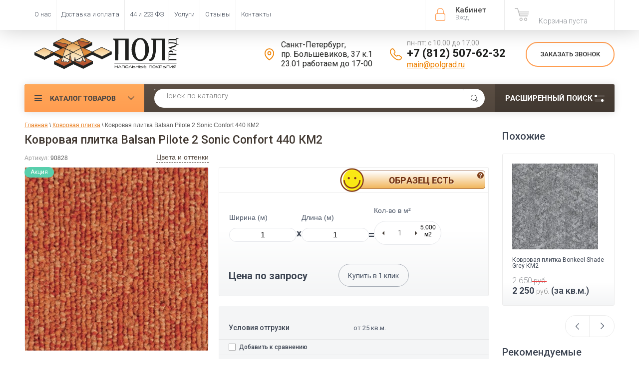

--- FILE ---
content_type: text/css
request_url: https://polgrad.ru/t/v3268/images/styles_bdr.scss.css
body_size: 613
content:
.product-list-thumbs .product-top-wr .product-image {
  overflow: hidden; }

.shop-product .product-amount .shop-product-amount.disabled {
  width: 143px; }
/*
 .roistat{
 position: relative;
 z-index: 135;
 margin-top: -35px;
 }
 */
.roistat-promo-wrap {
  bottom: 0 !important;
  top: inherit !important; }

.block_popup-name {
  pointer-events: all;
  max-width: 110px;
  float: right; }

@media (max-width: 480px) {
  .product-list .product-amount {
    min-width: 50% !important; } }

@media (max-width: 479px) {
  .product-list-thumbs .product-info-in {
    display: block;
    padding-left: 10px; }
    .product-list-thumbs .product-info-in .product-compare {
      display: none; }
    .product-list-thumbs .product-info-in .shop2-product-actions {
      display: none; }

  .product-list .product-options > li.xsize span.size-popup {
    left: -5px;
    top: -10px; } }

body .product-list-thumbs .product-top-wr > div {
  margin-top: 19px; }

body .product-list-thumbs .product-top-wr .product-image {
  padding-top: 0; }

body .shop2-payments-order .shop2-btn[type="submit"] {
  display: none; }

.shop-filter ul.table-filter-param .filter-param.filter_vendor_drop {
  display: none; }

.shop-filter ul.table-filter-param .filter-param {
  display: none; }

.categ_in_folders a .folder_img img {
  height: auto; }

.shop-product .product-price .price-old {
  font: 300 18px "Roboto"; }
  .shop-product .product-price .price-old span {
    font: 300 18px "Roboto"; }

.price-old span strong {
  font: 300 17px "Roboto"; }

@media screen and (max-width: 640px) {
  .shop-product .product-amount .shop-product-amount input[type="text"] {
    width: 50px; }

  .shop-product .product-btn-in .buy-one-click {
    margin-left: 0;
    margin-bottom: 15px; } }


--- FILE ---
content_type: text/javascript
request_url: https://counter.megagroup.ru/4537d1849f079dbc8a7bba4f816b36d5.js?r=&s=1280*720*24&u=https%3A%2F%2Fpolgrad.ru%2Fmagazin%2Fproduct%2Fkovrovaya-plitka-balsan-pilote-2-sonic-confort-440-km2&t=%D0%9A%D1%83%D0%BF%D0%B8%D1%82%D1%8C%20%D0%9A%D0%BE%D0%B2%D1%80%D0%BE%D0%B2%D0%B0%D1%8F%20%D0%BF%D0%BB%D0%B8%D1%82%D0%BA%D0%B0%20Balsan%20Pilote%202%20Sonic%20Confort%20440%20%D0%9A%D0%9C2%20%D0%B2%20%D0%A1%D0%B0%D0%BD%D0%BA%D1%82-%D0%9F%D0%B5%D1%82%D0%B5%D1%80%D0%B1%D1%83%D1%80%D0%B3%D0%B5%20&fv=0,0&en=1&rld=0&fr=0&callback=_sntnl1769195303235&1769195303235
body_size: 86
content:
//:1
_sntnl1769195303235({date:"Fri, 23 Jan 2026 19:08:23 GMT", res:"1"})